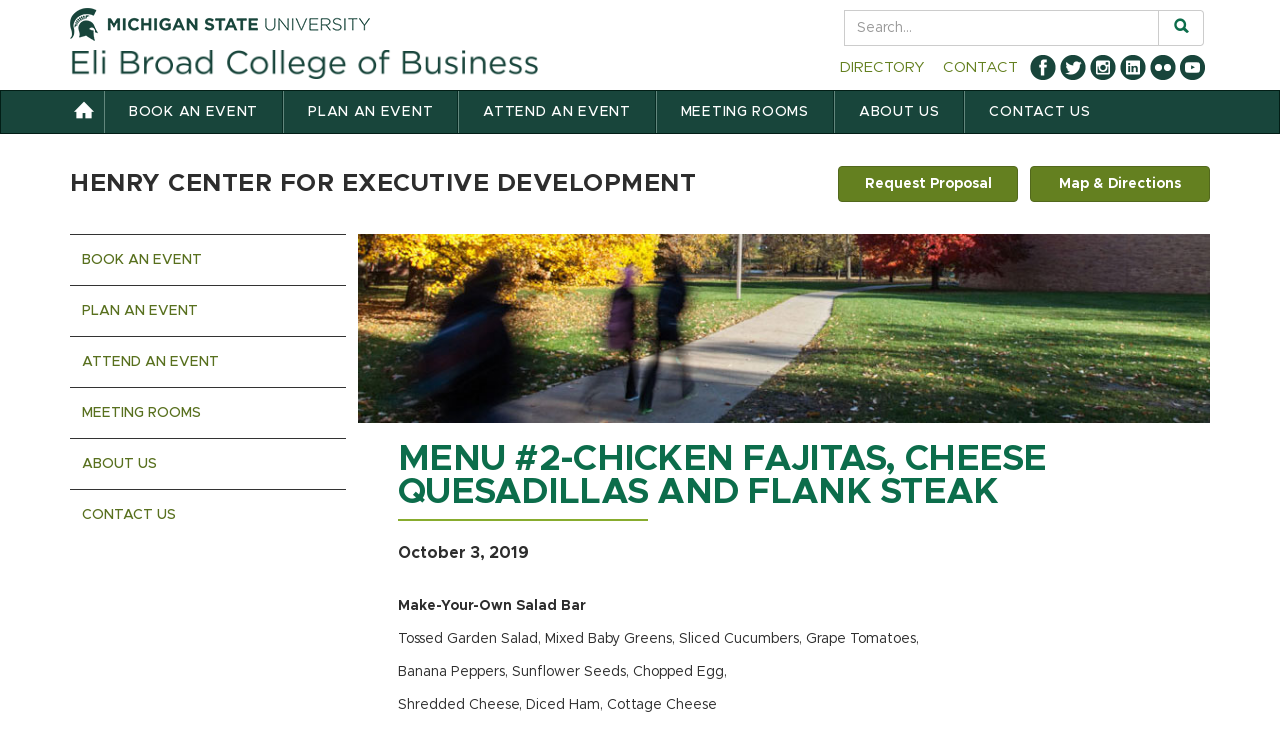

--- FILE ---
content_type: text/html; charset=UTF-8
request_url: https://henrycenter.broad.msu.edu/events/menu-2-chicken-fajitas-cheese-enchiladas-flank-steak-2019-10-03/
body_size: 14261
content:
<!DOCTYPE html>
<html lang="en">
<head>
<meta charset="utf-8" />
<meta name="viewport" content="width=device-width, initial-scale=1.0">
<meta name="author" content="">
<title>Menu #2-Chicken Fajitas, Cheese Quesadillas and Flank Steak - Henry Center for Executive Development | Eli Broad College of Business | Michigan State University </title>
<meta name="generator" content="WordPress 6.9" />
<link rel="alternate" type="application/rss+xml" title="RSS 2.0" href="https://henrycenter.broad.msu.edu/feed/" />
<link rel="alternate" type="text/xml" title="RSS .92" href="https://henrycenter.broad.msu.edu/feed/rss/" />
<link rel="alternate" type="application/atom+xml" title="Atom 0.3" href="https://henrycenter.broad.msu.edu/feed/atom/" />
<link rel="pingback" href="" />

<!-- font awesome -->
<link rel="stylesheet" href="https://use.fontawesome.com/releases/v5.6.3/css/all.css" integrity="sha384-UHRtZLI+pbxtHCWp1t77Bi1L4ZtiqrqD80Kn4Z8NTSRyMA2Fd33n5dQ8lWUE00s/" crossorigin="anonymous" />

<meta name='robots' content='index, follow, max-image-preview:large, max-snippet:-1, max-video-preview:-1' />

<!-- Google Tag Manager for WordPress by gtm4wp.com -->
<script data-cfasync="false" data-pagespeed-no-defer>
	var gtm4wp_datalayer_name = "dataLayer";
	var dataLayer = dataLayer || [];
</script>
<!-- End Google Tag Manager for WordPress by gtm4wp.com -->
	<!-- This site is optimized with the Yoast SEO plugin v26.7 - https://yoast.com/wordpress/plugins/seo/ -->
	<link rel="canonical" href="https://henrycenter.broad.msu.edu/events/menu-2-chicken-fajitas-cheese-enchiladas-flank-steak-2019-10-03/" />
	<meta property="og:locale" content="en_US" />
	<meta property="og:type" content="article" />
	<meta property="og:title" content="Menu #2-Chicken Fajitas, Cheese Quesadillas and Flank Steak - Henry Center for Executive Development" />
	<meta property="og:description" content="October 3, 2019 @ - Make-Your-Own Salad Bar Tossed Garden Salad, Mixed Baby Greens, Sliced Cucumbers, Grape Tomatoes, Banana Peppers, Sunflower Seeds, Chopped Egg, Shredded Cheese, Diced Ham, Cottage Cheese Dressings: Ranch, Balsamic Vinaigrette, Cilantro Vinaigrette   Composed Salads Spicy Zucchini Salad with Chickpeas, Tomatoes and Pumpkin Seeds Taco Salad &nbsp; Breads &amp; Spreads Jalapeño Cheddar Bread, Miniature Croissants Tortilla Chips, [...]" />
	<meta property="og:url" content="https://henrycenter.broad.msu.edu/events/menu-2-chicken-fajitas-cheese-enchiladas-flank-steak-2019-10-03/" />
	<meta property="og:site_name" content="Henry Center for Executive Development" />
	<meta property="article:modified_time" content="2019-06-25T17:52:11+00:00" />
	<meta name="twitter:label1" content="Est. reading time" />
	<meta name="twitter:data1" content="1 minute" />
	<script type="application/ld+json" class="yoast-schema-graph">{"@context":"https://schema.org","@graph":[{"@type":"WebPage","@id":"https://henrycenter.broad.msu.edu/events/menu-2-chicken-fajitas-cheese-enchiladas-flank-steak-2019-10-03/","url":"https://henrycenter.broad.msu.edu/events/menu-2-chicken-fajitas-cheese-enchiladas-flank-steak-2019-10-03/","name":"Menu #2-Chicken Fajitas, Cheese Quesadillas and Flank Steak - Henry Center for Executive Development","isPartOf":{"@id":"https://henrycenter.broad.msu.edu/#website"},"datePublished":"2018-02-27T19:06:16+00:00","dateModified":"2019-06-25T17:52:11+00:00","breadcrumb":{"@id":"https://henrycenter.broad.msu.edu/events/menu-2-chicken-fajitas-cheese-enchiladas-flank-steak-2019-10-03/#breadcrumb"},"inLanguage":"en-US","potentialAction":[{"@type":"ReadAction","target":["https://henrycenter.broad.msu.edu/events/menu-2-chicken-fajitas-cheese-enchiladas-flank-steak-2019-10-03/"]}]},{"@type":"BreadcrumbList","@id":"https://henrycenter.broad.msu.edu/events/menu-2-chicken-fajitas-cheese-enchiladas-flank-steak-2019-10-03/#breadcrumb","itemListElement":[{"@type":"ListItem","position":1,"name":"Home","item":"https://henrycenter.broad.msu.edu/"},{"@type":"ListItem","position":2,"name":"Events","item":"https://henrycenter.broad.msu.edu/attend-an-event/menu-calendar/"},{"@type":"ListItem","position":3,"name":"Menu #2-Chicken Fajitas, Cheese Quesadillas and Flank Steak"}]},{"@type":"WebSite","@id":"https://henrycenter.broad.msu.edu/#website","url":"https://henrycenter.broad.msu.edu/","name":"Henry Center for Executive Development","description":"An Award Winning Conference Center","potentialAction":[{"@type":"SearchAction","target":{"@type":"EntryPoint","urlTemplate":"https://henrycenter.broad.msu.edu/?s={search_term_string}"},"query-input":{"@type":"PropertyValueSpecification","valueRequired":true,"valueName":"search_term_string"}}],"inLanguage":"en-US"}]}</script>
	<!-- / Yoast SEO plugin. -->


<link rel='dns-prefetch' href='//www.google.com' />
<link rel='dns-prefetch' href='//code.jquery.com' />
<link rel='dns-prefetch' href='//ajax.googleapis.com' />
<link rel='dns-prefetch' href='//msu.edu' />
<link rel='dns-prefetch' href='//platform-api.sharethis.com' />
<link rel='dns-prefetch' href='//maxcdn.bootstrapcdn.com' />
<link rel="alternate" type="application/rss+xml" title="Henry Center for Executive Development &raquo; Menu #2-Chicken Fajitas, Cheese Quesadillas and Flank Steak Comments Feed" href="https://henrycenter.broad.msu.edu/events/menu-2-chicken-fajitas-cheese-enchiladas-flank-steak-2019-10-03/feed/" />
<link rel="alternate" title="oEmbed (JSON)" type="application/json+oembed" href="https://henrycenter.broad.msu.edu/wp-json/oembed/1.0/embed?url=https%3A%2F%2Fhenrycenter.broad.msu.edu%2Fevents%2Fmenu-2-chicken-fajitas-cheese-enchiladas-flank-steak-2019-10-03%2F" />
<link rel="alternate" title="oEmbed (XML)" type="text/xml+oembed" href="https://henrycenter.broad.msu.edu/wp-json/oembed/1.0/embed?url=https%3A%2F%2Fhenrycenter.broad.msu.edu%2Fevents%2Fmenu-2-chicken-fajitas-cheese-enchiladas-flank-steak-2019-10-03%2F&#038;format=xml" />
<style id='wp-img-auto-sizes-contain-inline-css' type='text/css'>
img:is([sizes=auto i],[sizes^="auto," i]){contain-intrinsic-size:3000px 1500px}
/*# sourceURL=wp-img-auto-sizes-contain-inline-css */
</style>
<style id='wp-emoji-styles-inline-css' type='text/css'>

	img.wp-smiley, img.emoji {
		display: inline !important;
		border: none !important;
		box-shadow: none !important;
		height: 1em !important;
		width: 1em !important;
		margin: 0 0.07em !important;
		vertical-align: -0.1em !important;
		background: none !important;
		padding: 0 !important;
	}
/*# sourceURL=wp-emoji-styles-inline-css */
</style>
<style id='wp-block-library-inline-css' type='text/css'>
:root{--wp-block-synced-color:#7a00df;--wp-block-synced-color--rgb:122,0,223;--wp-bound-block-color:var(--wp-block-synced-color);--wp-editor-canvas-background:#ddd;--wp-admin-theme-color:#007cba;--wp-admin-theme-color--rgb:0,124,186;--wp-admin-theme-color-darker-10:#006ba1;--wp-admin-theme-color-darker-10--rgb:0,107,160.5;--wp-admin-theme-color-darker-20:#005a87;--wp-admin-theme-color-darker-20--rgb:0,90,135;--wp-admin-border-width-focus:2px}@media (min-resolution:192dpi){:root{--wp-admin-border-width-focus:1.5px}}.wp-element-button{cursor:pointer}:root .has-very-light-gray-background-color{background-color:#eee}:root .has-very-dark-gray-background-color{background-color:#313131}:root .has-very-light-gray-color{color:#eee}:root .has-very-dark-gray-color{color:#313131}:root .has-vivid-green-cyan-to-vivid-cyan-blue-gradient-background{background:linear-gradient(135deg,#00d084,#0693e3)}:root .has-purple-crush-gradient-background{background:linear-gradient(135deg,#34e2e4,#4721fb 50%,#ab1dfe)}:root .has-hazy-dawn-gradient-background{background:linear-gradient(135deg,#faaca8,#dad0ec)}:root .has-subdued-olive-gradient-background{background:linear-gradient(135deg,#fafae1,#67a671)}:root .has-atomic-cream-gradient-background{background:linear-gradient(135deg,#fdd79a,#004a59)}:root .has-nightshade-gradient-background{background:linear-gradient(135deg,#330968,#31cdcf)}:root .has-midnight-gradient-background{background:linear-gradient(135deg,#020381,#2874fc)}:root{--wp--preset--font-size--normal:16px;--wp--preset--font-size--huge:42px}.has-regular-font-size{font-size:1em}.has-larger-font-size{font-size:2.625em}.has-normal-font-size{font-size:var(--wp--preset--font-size--normal)}.has-huge-font-size{font-size:var(--wp--preset--font-size--huge)}.has-text-align-center{text-align:center}.has-text-align-left{text-align:left}.has-text-align-right{text-align:right}.has-fit-text{white-space:nowrap!important}#end-resizable-editor-section{display:none}.aligncenter{clear:both}.items-justified-left{justify-content:flex-start}.items-justified-center{justify-content:center}.items-justified-right{justify-content:flex-end}.items-justified-space-between{justify-content:space-between}.screen-reader-text{border:0;clip-path:inset(50%);height:1px;margin:-1px;overflow:hidden;padding:0;position:absolute;width:1px;word-wrap:normal!important}.screen-reader-text:focus{background-color:#ddd;clip-path:none;color:#444;display:block;font-size:1em;height:auto;left:5px;line-height:normal;padding:15px 23px 14px;text-decoration:none;top:5px;width:auto;z-index:100000}html :where(.has-border-color){border-style:solid}html :where([style*=border-top-color]){border-top-style:solid}html :where([style*=border-right-color]){border-right-style:solid}html :where([style*=border-bottom-color]){border-bottom-style:solid}html :where([style*=border-left-color]){border-left-style:solid}html :where([style*=border-width]){border-style:solid}html :where([style*=border-top-width]){border-top-style:solid}html :where([style*=border-right-width]){border-right-style:solid}html :where([style*=border-bottom-width]){border-bottom-style:solid}html :where([style*=border-left-width]){border-left-style:solid}html :where(img[class*=wp-image-]){height:auto;max-width:100%}:where(figure){margin:0 0 1em}html :where(.is-position-sticky){--wp-admin--admin-bar--position-offset:var(--wp-admin--admin-bar--height,0px)}@media screen and (max-width:600px){html :where(.is-position-sticky){--wp-admin--admin-bar--position-offset:0px}}

/*# sourceURL=wp-block-library-inline-css */
</style><style id='global-styles-inline-css' type='text/css'>
:root{--wp--preset--aspect-ratio--square: 1;--wp--preset--aspect-ratio--4-3: 4/3;--wp--preset--aspect-ratio--3-4: 3/4;--wp--preset--aspect-ratio--3-2: 3/2;--wp--preset--aspect-ratio--2-3: 2/3;--wp--preset--aspect-ratio--16-9: 16/9;--wp--preset--aspect-ratio--9-16: 9/16;--wp--preset--color--black: #000000;--wp--preset--color--cyan-bluish-gray: #abb8c3;--wp--preset--color--white: #ffffff;--wp--preset--color--pale-pink: #f78da7;--wp--preset--color--vivid-red: #cf2e2e;--wp--preset--color--luminous-vivid-orange: #ff6900;--wp--preset--color--luminous-vivid-amber: #fcb900;--wp--preset--color--light-green-cyan: #7bdcb5;--wp--preset--color--vivid-green-cyan: #00d084;--wp--preset--color--pale-cyan-blue: #8ed1fc;--wp--preset--color--vivid-cyan-blue: #0693e3;--wp--preset--color--vivid-purple: #9b51e0;--wp--preset--gradient--vivid-cyan-blue-to-vivid-purple: linear-gradient(135deg,rgb(6,147,227) 0%,rgb(155,81,224) 100%);--wp--preset--gradient--light-green-cyan-to-vivid-green-cyan: linear-gradient(135deg,rgb(122,220,180) 0%,rgb(0,208,130) 100%);--wp--preset--gradient--luminous-vivid-amber-to-luminous-vivid-orange: linear-gradient(135deg,rgb(252,185,0) 0%,rgb(255,105,0) 100%);--wp--preset--gradient--luminous-vivid-orange-to-vivid-red: linear-gradient(135deg,rgb(255,105,0) 0%,rgb(207,46,46) 100%);--wp--preset--gradient--very-light-gray-to-cyan-bluish-gray: linear-gradient(135deg,rgb(238,238,238) 0%,rgb(169,184,195) 100%);--wp--preset--gradient--cool-to-warm-spectrum: linear-gradient(135deg,rgb(74,234,220) 0%,rgb(151,120,209) 20%,rgb(207,42,186) 40%,rgb(238,44,130) 60%,rgb(251,105,98) 80%,rgb(254,248,76) 100%);--wp--preset--gradient--blush-light-purple: linear-gradient(135deg,rgb(255,206,236) 0%,rgb(152,150,240) 100%);--wp--preset--gradient--blush-bordeaux: linear-gradient(135deg,rgb(254,205,165) 0%,rgb(254,45,45) 50%,rgb(107,0,62) 100%);--wp--preset--gradient--luminous-dusk: linear-gradient(135deg,rgb(255,203,112) 0%,rgb(199,81,192) 50%,rgb(65,88,208) 100%);--wp--preset--gradient--pale-ocean: linear-gradient(135deg,rgb(255,245,203) 0%,rgb(182,227,212) 50%,rgb(51,167,181) 100%);--wp--preset--gradient--electric-grass: linear-gradient(135deg,rgb(202,248,128) 0%,rgb(113,206,126) 100%);--wp--preset--gradient--midnight: linear-gradient(135deg,rgb(2,3,129) 0%,rgb(40,116,252) 100%);--wp--preset--font-size--small: 13px;--wp--preset--font-size--medium: 20px;--wp--preset--font-size--large: 36px;--wp--preset--font-size--x-large: 42px;--wp--preset--spacing--20: 0.44rem;--wp--preset--spacing--30: 0.67rem;--wp--preset--spacing--40: 1rem;--wp--preset--spacing--50: 1.5rem;--wp--preset--spacing--60: 2.25rem;--wp--preset--spacing--70: 3.38rem;--wp--preset--spacing--80: 5.06rem;--wp--preset--shadow--natural: 6px 6px 9px rgba(0, 0, 0, 0.2);--wp--preset--shadow--deep: 12px 12px 50px rgba(0, 0, 0, 0.4);--wp--preset--shadow--sharp: 6px 6px 0px rgba(0, 0, 0, 0.2);--wp--preset--shadow--outlined: 6px 6px 0px -3px rgb(255, 255, 255), 6px 6px rgb(0, 0, 0);--wp--preset--shadow--crisp: 6px 6px 0px rgb(0, 0, 0);}:where(.is-layout-flex){gap: 0.5em;}:where(.is-layout-grid){gap: 0.5em;}body .is-layout-flex{display: flex;}.is-layout-flex{flex-wrap: wrap;align-items: center;}.is-layout-flex > :is(*, div){margin: 0;}body .is-layout-grid{display: grid;}.is-layout-grid > :is(*, div){margin: 0;}:where(.wp-block-columns.is-layout-flex){gap: 2em;}:where(.wp-block-columns.is-layout-grid){gap: 2em;}:where(.wp-block-post-template.is-layout-flex){gap: 1.25em;}:where(.wp-block-post-template.is-layout-grid){gap: 1.25em;}.has-black-color{color: var(--wp--preset--color--black) !important;}.has-cyan-bluish-gray-color{color: var(--wp--preset--color--cyan-bluish-gray) !important;}.has-white-color{color: var(--wp--preset--color--white) !important;}.has-pale-pink-color{color: var(--wp--preset--color--pale-pink) !important;}.has-vivid-red-color{color: var(--wp--preset--color--vivid-red) !important;}.has-luminous-vivid-orange-color{color: var(--wp--preset--color--luminous-vivid-orange) !important;}.has-luminous-vivid-amber-color{color: var(--wp--preset--color--luminous-vivid-amber) !important;}.has-light-green-cyan-color{color: var(--wp--preset--color--light-green-cyan) !important;}.has-vivid-green-cyan-color{color: var(--wp--preset--color--vivid-green-cyan) !important;}.has-pale-cyan-blue-color{color: var(--wp--preset--color--pale-cyan-blue) !important;}.has-vivid-cyan-blue-color{color: var(--wp--preset--color--vivid-cyan-blue) !important;}.has-vivid-purple-color{color: var(--wp--preset--color--vivid-purple) !important;}.has-black-background-color{background-color: var(--wp--preset--color--black) !important;}.has-cyan-bluish-gray-background-color{background-color: var(--wp--preset--color--cyan-bluish-gray) !important;}.has-white-background-color{background-color: var(--wp--preset--color--white) !important;}.has-pale-pink-background-color{background-color: var(--wp--preset--color--pale-pink) !important;}.has-vivid-red-background-color{background-color: var(--wp--preset--color--vivid-red) !important;}.has-luminous-vivid-orange-background-color{background-color: var(--wp--preset--color--luminous-vivid-orange) !important;}.has-luminous-vivid-amber-background-color{background-color: var(--wp--preset--color--luminous-vivid-amber) !important;}.has-light-green-cyan-background-color{background-color: var(--wp--preset--color--light-green-cyan) !important;}.has-vivid-green-cyan-background-color{background-color: var(--wp--preset--color--vivid-green-cyan) !important;}.has-pale-cyan-blue-background-color{background-color: var(--wp--preset--color--pale-cyan-blue) !important;}.has-vivid-cyan-blue-background-color{background-color: var(--wp--preset--color--vivid-cyan-blue) !important;}.has-vivid-purple-background-color{background-color: var(--wp--preset--color--vivid-purple) !important;}.has-black-border-color{border-color: var(--wp--preset--color--black) !important;}.has-cyan-bluish-gray-border-color{border-color: var(--wp--preset--color--cyan-bluish-gray) !important;}.has-white-border-color{border-color: var(--wp--preset--color--white) !important;}.has-pale-pink-border-color{border-color: var(--wp--preset--color--pale-pink) !important;}.has-vivid-red-border-color{border-color: var(--wp--preset--color--vivid-red) !important;}.has-luminous-vivid-orange-border-color{border-color: var(--wp--preset--color--luminous-vivid-orange) !important;}.has-luminous-vivid-amber-border-color{border-color: var(--wp--preset--color--luminous-vivid-amber) !important;}.has-light-green-cyan-border-color{border-color: var(--wp--preset--color--light-green-cyan) !important;}.has-vivid-green-cyan-border-color{border-color: var(--wp--preset--color--vivid-green-cyan) !important;}.has-pale-cyan-blue-border-color{border-color: var(--wp--preset--color--pale-cyan-blue) !important;}.has-vivid-cyan-blue-border-color{border-color: var(--wp--preset--color--vivid-cyan-blue) !important;}.has-vivid-purple-border-color{border-color: var(--wp--preset--color--vivid-purple) !important;}.has-vivid-cyan-blue-to-vivid-purple-gradient-background{background: var(--wp--preset--gradient--vivid-cyan-blue-to-vivid-purple) !important;}.has-light-green-cyan-to-vivid-green-cyan-gradient-background{background: var(--wp--preset--gradient--light-green-cyan-to-vivid-green-cyan) !important;}.has-luminous-vivid-amber-to-luminous-vivid-orange-gradient-background{background: var(--wp--preset--gradient--luminous-vivid-amber-to-luminous-vivid-orange) !important;}.has-luminous-vivid-orange-to-vivid-red-gradient-background{background: var(--wp--preset--gradient--luminous-vivid-orange-to-vivid-red) !important;}.has-very-light-gray-to-cyan-bluish-gray-gradient-background{background: var(--wp--preset--gradient--very-light-gray-to-cyan-bluish-gray) !important;}.has-cool-to-warm-spectrum-gradient-background{background: var(--wp--preset--gradient--cool-to-warm-spectrum) !important;}.has-blush-light-purple-gradient-background{background: var(--wp--preset--gradient--blush-light-purple) !important;}.has-blush-bordeaux-gradient-background{background: var(--wp--preset--gradient--blush-bordeaux) !important;}.has-luminous-dusk-gradient-background{background: var(--wp--preset--gradient--luminous-dusk) !important;}.has-pale-ocean-gradient-background{background: var(--wp--preset--gradient--pale-ocean) !important;}.has-electric-grass-gradient-background{background: var(--wp--preset--gradient--electric-grass) !important;}.has-midnight-gradient-background{background: var(--wp--preset--gradient--midnight) !important;}.has-small-font-size{font-size: var(--wp--preset--font-size--small) !important;}.has-medium-font-size{font-size: var(--wp--preset--font-size--medium) !important;}.has-large-font-size{font-size: var(--wp--preset--font-size--large) !important;}.has-x-large-font-size{font-size: var(--wp--preset--font-size--x-large) !important;}
/*# sourceURL=global-styles-inline-css */
</style>

<style id='classic-theme-styles-inline-css' type='text/css'>
/*! This file is auto-generated */
.wp-block-button__link{color:#fff;background-color:#32373c;border-radius:9999px;box-shadow:none;text-decoration:none;padding:calc(.667em + 2px) calc(1.333em + 2px);font-size:1.125em}.wp-block-file__button{background:#32373c;color:#fff;text-decoration:none}
/*# sourceURL=/wp-includes/css/classic-themes.min.css */
</style>
<link rel='stylesheet' id='events-manager-css' href='https://henrycenter.broad.msu.edu/wp-content/plugins/events-manager/includes/css/events-manager.min.css?ver=7.2.3.1' type='text/css' media='all' />
<link rel='stylesheet' id='pinterest-pinboard-widget-style-css' href='https://henrycenter.broad.msu.edu/wp-content/plugins/pinterest-pinboard-widget/style.css?v=1&#038;ver=6.9' type='text/css' media='all' />
<link rel='stylesheet' id='contact-form-7-css' href='https://henrycenter.broad.msu.edu/wp-content/plugins/contact-form-7/includes/css/styles.css?ver=6.1.4' type='text/css' media='all' />
<style id='contact-form-7-inline-css' type='text/css'>
.wpcf7 .wpcf7-recaptcha iframe {margin-bottom: 0;}.wpcf7 .wpcf7-recaptcha[data-align="center"] > div {margin: 0 auto;}.wpcf7 .wpcf7-recaptcha[data-align="right"] > div {margin: 0 0 0 auto;}
/*# sourceURL=contact-form-7-inline-css */
</style>
<link rel='stylesheet' id='my-theme-css' href='https://henrycenter.broad.msu.edu/wp-content/plugins/salesforce-web-to-lead-henrycenter/css/salesforceForm.css?ver=6.9' type='text/css' media='all' />
<link rel='stylesheet' id='jquery-ui-css' href='//code.jquery.com/ui/1.12.1/themes/base/jquery-ui.css?ver=6.9' type='text/css' media='all' />
<link rel='stylesheet' id='cff-css' href='https://henrycenter.broad.msu.edu/wp-content/plugins/custom-facebook-feed/assets/css/cff-style.min.css?ver=4.3.4' type='text/css' media='all' />
<link rel='stylesheet' id='sb-font-awesome-css' href='https://maxcdn.bootstrapcdn.com/font-awesome/4.7.0/css/font-awesome.min.css?ver=6.9' type='text/css' media='all' />
<link rel='stylesheet' id='broad-style-css' href='https://henrycenter.broad.msu.edu/wp-content/themes/broad2014/style.css?ver=6.9' type='text/css' media='all' />
<link rel='stylesheet' id='bootstrap-style-css' href='https://henrycenter.broad.msu.edu/wp-content/themes/broad2014/css/bootstrap.css?ver=6.9' type='text/css' media='all' />
<link rel='stylesheet' id='bootstrap-accessibility-style-css' href='https://henrycenter.broad.msu.edu/wp-content/themes/broad2014/css/bootstrap-accessibility.css?ver=6.9' type='text/css' media='all' />
<link rel='stylesheet' id='custom-style-css' href='https://henrycenter.broad.msu.edu/wp-content/themes/broad2014/css/custom.css?ver=6.2.6' type='text/css' media='all' />
<link rel='stylesheet' id='print-style-css' href='https://henrycenter.broad.msu.edu/wp-content/themes/broad2014/css/print.css?ver=6.9' type='text/css' media='print' />
<link rel='stylesheet' id='editor-style-css' href='https://henrycenter.broad.msu.edu/wp-content/themes/broad2014/css/editor-style.css?ver=6.9' type='text/css' media='all' />
<script type="text/javascript" src="//ajax.googleapis.com/ajax/libs/jquery/1.11.0/jquery.min.js?ver=1.11.0" id="jquery-js"></script>
<script type="text/javascript" src="https://henrycenter.broad.msu.edu/wp-includes/js/jquery/ui/core.min.js?ver=1.13.3" id="jquery-ui-core-js"></script>
<script type="text/javascript" src="https://henrycenter.broad.msu.edu/wp-includes/js/jquery/ui/mouse.min.js?ver=1.13.3" id="jquery-ui-mouse-js"></script>
<script type="text/javascript" src="https://henrycenter.broad.msu.edu/wp-includes/js/jquery/ui/sortable.min.js?ver=1.13.3" id="jquery-ui-sortable-js"></script>
<script type="text/javascript" src="https://henrycenter.broad.msu.edu/wp-includes/js/jquery/ui/datepicker.min.js?ver=1.13.3" id="jquery-ui-datepicker-js"></script>
<script type="text/javascript" id="jquery-ui-datepicker-js-after">
/* <![CDATA[ */
jQuery(function(jQuery){jQuery.datepicker.setDefaults({"closeText":"Close","currentText":"Today","monthNames":["January","February","March","April","May","June","July","August","September","October","November","December"],"monthNamesShort":["Jan","Feb","Mar","Apr","May","Jun","Jul","Aug","Sep","Oct","Nov","Dec"],"nextText":"Next","prevText":"Previous","dayNames":["Sunday","Monday","Tuesday","Wednesday","Thursday","Friday","Saturday"],"dayNamesShort":["Sun","Mon","Tue","Wed","Thu","Fri","Sat"],"dayNamesMin":["S","M","T","W","T","F","S"],"dateFormat":"MM d, yy","firstDay":1,"isRTL":false});});
//# sourceURL=jquery-ui-datepicker-js-after
/* ]]> */
</script>
<script type="text/javascript" src="https://henrycenter.broad.msu.edu/wp-includes/js/jquery/ui/resizable.min.js?ver=1.13.3" id="jquery-ui-resizable-js"></script>
<script type="text/javascript" src="https://henrycenter.broad.msu.edu/wp-includes/js/jquery/ui/draggable.min.js?ver=1.13.3" id="jquery-ui-draggable-js"></script>
<script type="text/javascript" src="https://henrycenter.broad.msu.edu/wp-includes/js/jquery/ui/controlgroup.min.js?ver=1.13.3" id="jquery-ui-controlgroup-js"></script>
<script type="text/javascript" src="https://henrycenter.broad.msu.edu/wp-includes/js/jquery/ui/checkboxradio.min.js?ver=1.13.3" id="jquery-ui-checkboxradio-js"></script>
<script type="text/javascript" src="https://henrycenter.broad.msu.edu/wp-includes/js/jquery/ui/button.min.js?ver=1.13.3" id="jquery-ui-button-js"></script>
<script type="text/javascript" src="https://henrycenter.broad.msu.edu/wp-includes/js/jquery/ui/dialog.min.js?ver=1.13.3" id="jquery-ui-dialog-js"></script>
<script type="text/javascript" id="events-manager-js-extra">
/* <![CDATA[ */
var EM = {"ajaxurl":"https://henrycenter.broad.msu.edu/wp-admin/admin-ajax.php","locationajaxurl":"https://henrycenter.broad.msu.edu/wp-admin/admin-ajax.php?action=locations_search","firstDay":"1","locale":"en","dateFormat":"yy-mm-dd","ui_css":"https://henrycenter.broad.msu.edu/wp-content/plugins/events-manager/includes/css/jquery-ui/build.min.css","show24hours":"0","is_ssl":"1","autocomplete_limit":"10","calendar":{"breakpoints":{"small":560,"medium":908,"large":false},"month_format":"M Y"},"phone":"","datepicker":{"format":"m/d/Y"},"search":{"breakpoints":{"small":650,"medium":850,"full":false}},"url":"https://henrycenter.broad.msu.edu/wp-content/plugins/events-manager","assets":{"input.em-uploader":{"js":{"em-uploader":{"url":"https://henrycenter.broad.msu.edu/wp-content/plugins/events-manager/includes/js/em-uploader.js?v=7.2.3.1","event":"em_uploader_ready"}}},".em-event-editor":{"js":{"event-editor":{"url":"https://henrycenter.broad.msu.edu/wp-content/plugins/events-manager/includes/js/events-manager-event-editor.js?v=7.2.3.1","event":"em_event_editor_ready"}},"css":{"event-editor":"https://henrycenter.broad.msu.edu/wp-content/plugins/events-manager/includes/css/events-manager-event-editor.min.css?v=7.2.3.1"}},".em-recurrence-sets, .em-timezone":{"js":{"luxon":{"url":"luxon/luxon.js?v=7.2.3.1","event":"em_luxon_ready"}}},".em-booking-form, #em-booking-form, .em-booking-recurring, .em-event-booking-form":{"js":{"em-bookings":{"url":"https://henrycenter.broad.msu.edu/wp-content/plugins/events-manager/includes/js/bookingsform.js?v=7.2.3.1","event":"em_booking_form_js_loaded"}}},"#em-opt-archetypes":{"js":{"archetypes":"https://henrycenter.broad.msu.edu/wp-content/plugins/events-manager/includes/js/admin-archetype-editor.js?v=7.2.3.1","archetypes_ms":"https://henrycenter.broad.msu.edu/wp-content/plugins/events-manager/includes/js/admin-archetypes.js?v=7.2.3.1","qs":"qs/qs.js?v=7.2.3.1"}}},"cached":"1","bookingInProgress":"Please wait while the booking is being submitted.","tickets_save":"Save Ticket","bookingajaxurl":"https://henrycenter.broad.msu.edu/wp-admin/admin-ajax.php","bookings_export_save":"Export Bookings","bookings_settings_save":"Save Settings","booking_delete":"Are you sure you want to delete?","booking_offset":"30","bookings":{"submit_button":{"text":{"default":"Send your booking","free":"Send your booking","payment":"Send your booking","processing":"Processing ..."}},"update_listener":""},"bb_full":"Sold Out","bb_book":"Book Now","bb_booking":"Booking...","bb_booked":"Booking Submitted","bb_error":"Booking Error. Try again?","bb_cancel":"Cancel","bb_canceling":"Canceling...","bb_cancelled":"Cancelled","bb_cancel_error":"Cancellation Error. Try again?","txt_search":"Search","txt_searching":"Searching...","txt_loading":"Loading..."};
//# sourceURL=events-manager-js-extra
/* ]]> */
</script>
<script type="text/javascript" src="https://henrycenter.broad.msu.edu/wp-content/plugins/events-manager/includes/js/events-manager.js?ver=7.2.3.1" id="events-manager-js"></script>
<script type="text/javascript" src="https://www.google.com/recaptcha/api.js" id="captcha-js"></script>
<script type="text/javascript" src="https://code.jquery.com/ui/1.13.2/jquery-ui.js?ver=1" id="jqueryUI-js"></script>
<script type="text/javascript" src="https://henrycenter.broad.msu.edu/wp-content/plugins/salesforce-web-to-lead-henrycenter/js/salesforce-validation.js?ver=1" id="salesforcevalidation-js"></script>
<script type="text/javascript" src="https://msu.edu/_files/js/analytics.js?UA=5547993-7&amp;HJ=1185176&amp;ver=6.9" id="msu-analytics-js"></script>
<script type="text/javascript" src="//platform-api.sharethis.com/js/sharethis.js#product=ga&amp;property=5ee8e93ab61c220011097e07" id="googleanalytics-platform-sharethis-js"></script>
<link rel="https://api.w.org/" href="https://henrycenter.broad.msu.edu/wp-json/" /><link rel="EditURI" type="application/rsd+xml" title="RSD" href="https://henrycenter.broad.msu.edu/xmlrpc.php?rsd" />
<meta name="generator" content="WordPress 6.9" />
<link rel='shortlink' href='https://henrycenter.broad.msu.edu/?p=6112' />

<!-- Google Tag Manager for WordPress by gtm4wp.com -->
<!-- GTM Container placement set to manual -->
<script data-cfasync="false" data-pagespeed-no-defer type="text/javascript">
	var dataLayer_content = {"pagePostType":"event","pagePostType2":"single-event","pagePostAuthor":"Jeff Magnuson"};
	dataLayer.push( dataLayer_content );
</script>
<script data-cfasync="false" data-pagespeed-no-defer type="text/javascript">
(function(w,d,s,l,i){w[l]=w[l]||[];w[l].push({'gtm.start':
new Date().getTime(),event:'gtm.js'});var f=d.getElementsByTagName(s)[0],
j=d.createElement(s),dl=l!='dataLayer'?'&l='+l:'';j.async=true;j.src=
'//www.googletagmanager.com/gtm.js?id='+i+dl;f.parentNode.insertBefore(j,f);
})(window,document,'script','dataLayer','GTM-P8NPMH');
</script>
<!-- End Google Tag Manager for WordPress by gtm4wp.com --><!--[if lt IE 9]><script src="https://oss.maxcdn.com/html5shiv/3.7.2/html5shiv.min.js"></script><script src="https://oss.maxcdn.com/respond/1.4.2/respond.min.js"></script><![endif]--><script>
(function() {
	(function (i, s, o, g, r, a, m) {
		i['GoogleAnalyticsObject'] = r;
		i[r] = i[r] || function () {
				(i[r].q = i[r].q || []).push(arguments)
			}, i[r].l = 1 * new Date();
		a = s.createElement(o),
			m = s.getElementsByTagName(o)[0];
		a.async = 1;
		a.src = g;
		m.parentNode.insertBefore(a, m)
	})(window, document, 'script', 'https://google-analytics.com/analytics.js', 'ga');

	ga('create', 'UA-5547993-8', 'auto');
			ga('send', 'pageview');
	})();
</script>
				
</head>
<body>
	<!-- Google Tag Manager -->
	
<!-- GTM Container placement set to manual -->
<!-- Google Tag Manager (noscript) -->
				<noscript><iframe src="https://www.googletagmanager.com/ns.html?id=GTM-P8NPMH" height="0" width="0" style="display:none;visibility:hidden" aria-hidden="true"></iframe></noscript>
<!-- End Google Tag Manager (noscript) -->	<!-- Google Tag Manager -->
<a href="#content" class="sr-only">Skip to main content</a>
<div>
  <div class="container">
    	<div class="row masthead clearfix">
      <div class="col-lg-8 col-md-7 col-sm-6 col-xs-9"><h2><a href="http://www.msu.edu/"><img alt="Michigan State University masthead" src="https://henrycenter.broad.msu.edu/wp-content/themes/broad2014/img/msu-masthead-green.png"></a></h2></div>
	  <div class="col-lg-4 col-md-5 col-sm-6 col-xs-12 headerSearch hidden-xs">
		  
 <form method="get" id="searchform" action="//u.search.msu.edu/index.php" class="navbar-form" role="search">
	<div class="input-group" ><label class="sr-only" for="search">Search</label>
		<input type="text" class="form-control" id ="search" placeholder="Search..." name="q" />
		
		<input name="client" type="hidden" value="Broad College of Business"/>
		<input name="sitesearch" type="hidden" value="broad.msu.edu"/>
		
		<input name="analytics" type="hidden" value="UA-5547993-7"/>
		<span class="input-group-btn">
			<button class="btn btn-search" type="submit"><i class="glyphicon glyphicon-search"></i><span class="sr-only">Search</span></button>
		</span>
	</div>
</form>      </div> 
    </div>
	    <div class="row">
      <div class="col-md-5 col-xs-12">
                <h2 id="siteTitle"><a href="https://broad.msu.edu/"><img src="https://henrycenter.broad.msu.edu/wp-content/themes/broad2014/img/EliBroadCollegeOfBusiness.png" class="img-responsive" alt="Eli Broad College of Business" /></a></h2>
              </div>
	 <div class="col-md-7 col-xs-12 headerSocial"> 
	  <div class="directoryAndContactInHeader">
		<a class="btn btn-xs headerLink" href="https://broad.msu.edu/directory/">Directory</a> <a class="btn btn-xs headerLink" href="https://broad.msu.edu/contact">Contact</a> 
	  </div>
		<div class="SocialMediaIconsDiv">
			<ul class="socialMediaClass">
				<li class="facebookIcon"><a target="_blank" href="https://www.facebook.com/MSUBroadCollege"><span class="hideCssSpriteText">Facebook</span></a></li>
				<li class="twitterIcon"><a target="_blank" href="http://twitter.com/MSUBroadCollege"><span class="hideCssSpriteText">Twitter</span></a></li>
				<li class="instagramIcon"><a target="_blank" href="http://instagram.com/msubroadcollege"><span class="hideCssSpriteText">Instagram</span> </a></li>
				<li class="linkedinIcon"><a target="_blank" href="https://www.linkedin.com/edu/school?id=18615&trk=tyah&trkInfo=clickedVertical%3Aschool%2CclickedEntityId%3A18615%2Cidx%3A4-1-12%2CtarId%3A1445551367111%2Ctas%3Aeli%20broad"><span class="hideCssSpriteText">Linkedin</span></a></li>
				<li class="flickrIcon"> <a target="_blank" href="https://www.flickr.com/photos/msubroadcollege/albums"><span class="hideCssSpriteText">Flicker</span></a></li>
				<li class="youTubeIcon"><a target="_blank" href="http://www.youtube.com/msubroadcollege"><span class="hideCssSpriteText">YouTube</span></a></li>
			</ul>
		</div>
	  </div>
	</div>
		  </div>
</div>
	<div class="hidden-xs clearfix">
    <div id="site-navigation" class="navbar navbar-default main-navigation" role="navigation">
   <div class="container">
      <div class="navbar-header"> <a class="navbar-brand" href="https://henrycenter.broad.msu.edu"><img src="https://henrycenter.broad.msu.edu/wp-content/themes/broad2014/img/icons/home_80x80.png" alt="Home Icon" height="40" width="40" /></a>
	    <button class="menu-toggle" aria-controls="primary-menu" aria-expanded="false"> <i class="fa fa-bars fa-2" aria-hidden="true"></i><span class="sr-only">Toggle Menu</span> </button> 
      </div>
      <div id="navbar" class="menu-primary-navigation-container"><ul id="primary-menu" class="nav navbar-nav collapse"><li id="menu-item-244" class="menu-item menu-item-type-post_type menu-item-object-page menu-item-has-children menu-item-244"><a href="https://henrycenter.broad.msu.edu/book-an-event/day-meeting-packages/">Book an Event</a>
<ul class="sub-menu">
	<li id="menu-item-171" class="menu-item menu-item-type-post_type menu-item-object-page menu-item-171"><a href="https://henrycenter.broad.msu.edu/book-an-event/day-meeting-packages/">Day Meeting Packages</a></li>
	<li id="menu-item-172" class="menu-item menu-item-type-post_type menu-item-object-page menu-item-172"><a href="https://henrycenter.broad.msu.edu/book-an-event/dedicated-meeting-space/">Dedicated Meeting Space</a></li>
	<li id="menu-item-173" class="menu-item menu-item-type-post_type menu-item-object-page menu-item-173"><a href="https://henrycenter.broad.msu.edu/book-an-event/delectable-dining-options/">Delectable Dining Options</a></li>
	<li id="menu-item-174" class="menu-item menu-item-type-post_type menu-item-object-page menu-item-174"><a href="https://henrycenter.broad.msu.edu/book-an-event/simple-planning-services/">Simple Planning Services</a></li>
	<li id="menu-item-175" class="menu-item menu-item-type-post_type menu-item-object-page menu-item-175"><a href="https://henrycenter.broad.msu.edu/book-an-event/trouble-free-technology/">Trouble-Free Technology</a></li>
</ul>
</li>
<li id="menu-item-245" class="menu-item menu-item-type-post_type menu-item-object-page menu-item-has-children menu-item-245"><a href="https://henrycenter.broad.msu.edu/plan-an-event/event-specification-guide/">Plan an Event</a>
<ul class="sub-menu">
	<li id="menu-item-176" class="menu-item menu-item-type-post_type menu-item-object-page menu-item-176"><a href="https://henrycenter.broad.msu.edu/plan-an-event/audiovisual-technology/">Audiovisual Technology</a></li>
	<li id="menu-item-177" class="menu-item menu-item-type-post_type menu-item-object-page menu-item-177"><a href="https://henrycenter.broad.msu.edu/plan-an-event/catering-services/">Catering Services</a></li>
	<li id="menu-item-178" class="menu-item menu-item-type-post_type menu-item-object-page menu-item-178"><a href="https://henrycenter.broad.msu.edu/plan-an-event/event-specification-guide/">Event Specification Guide</a></li>
	<li id="menu-item-179" class="menu-item menu-item-type-post_type menu-item-object-page menu-item-179"><a href="https://henrycenter.broad.msu.edu/plan-an-event/hotel-accomodations/">Hotel Accommodations</a></li>
	<li id="menu-item-180" class="menu-item menu-item-type-post_type menu-item-object-page menu-item-180"><a href="https://henrycenter.broad.msu.edu/plan-an-event/meeting-rooms/">Meeting Rooms</a></li>
</ul>
</li>
<li id="menu-item-247" class="menu-item menu-item-type-post_type menu-item-object-page menu-item-has-children menu-item-247"><a href="https://henrycenter.broad.msu.edu/contact-us/">Attend an Event</a>
<ul class="sub-menu">
	<li id="menu-item-246" class="menu-item menu-item-type-post_type menu-item-object-page menu-item-246"><a href="https://henrycenter.broad.msu.edu/contact-us/">Map &#038; Directions</a></li>
	<li id="menu-item-181" class="menu-item menu-item-type-post_type menu-item-object-page menu-item-181"><a href="https://henrycenter.broad.msu.edu/attend-an-event/candlewood-suites/">Candlewood Suites</a></li>
	<li id="menu-item-182" class="menu-item menu-item-type-post_type menu-item-object-page menu-item-182"><a href="https://henrycenter.broad.msu.edu/attend-an-event/discover-the-area/">Discover the Area</a></li>
	<li id="menu-item-183" class="menu-item menu-item-type-post_type menu-item-object-page menu-item-183"><a href="https://henrycenter.broad.msu.edu/attend-an-event/frequently-asked-questions/">Frequently Asked Questions</a></li>
	<li id="menu-item-185" class="menu-item menu-item-type-post_type menu-item-object-page menu-item-185"><a href="https://henrycenter.broad.msu.edu/attend-an-event/menu-calendar/">Menu Calendar</a></li>
	<li id="menu-item-184" class="menu-item menu-item-type-post_type menu-item-object-page menu-item-184"><a href="https://henrycenter.broad.msu.edu/attend-an-event/guest-business-center/">Guest Business Center</a></li>
</ul>
</li>
<li id="menu-item-186" class="menu-item menu-item-type-post_type menu-item-object-page menu-item-has-children menu-item-186"><a href="https://henrycenter.broad.msu.edu/plan-an-event/meeting-rooms/">Meeting Rooms</a>
<ul class="sub-menu">
	<li id="menu-item-187" class="menu-item menu-item-type-post_type menu-item-object-page menu-item-187"><a href="https://henrycenter.broad.msu.edu/plan-an-event/meeting-rooms/amphitheaters/">Executive Classroom-100 seats</a></li>
	<li id="menu-item-188" class="menu-item menu-item-type-post_type menu-item-object-page menu-item-188"><a href="https://henrycenter.broad.msu.edu/plan-an-event/meeting-rooms/atrium/">Atrium Dining Room</a></li>
	<li id="menu-item-189" class="menu-item menu-item-type-post_type menu-item-object-page menu-item-189"><a href="https://henrycenter.broad.msu.edu/plan-an-event/meeting-rooms/board-room/">Board Room</a></li>
	<li id="menu-item-190" class="menu-item menu-item-type-post_type menu-item-object-page menu-item-190"><a href="https://henrycenter.broad.msu.edu/plan-an-event/meeting-rooms/breakout-rooms/">Breakout Rooms</a></li>
	<li id="menu-item-191" class="menu-item menu-item-type-post_type menu-item-object-page menu-item-191"><a href="https://henrycenter.broad.msu.edu/plan-an-event/meeting-rooms/commons/">Commons</a></li>
	<li id="menu-item-192" class="menu-item menu-item-type-post_type menu-item-object-page menu-item-192"><a href="https://henrycenter.broad.msu.edu/plan-an-event/meeting-rooms/entrance-lobby/">Entrance Lobby</a></li>
	<li id="menu-item-193" class="menu-item menu-item-type-post_type menu-item-object-page menu-item-193"><a href="https://henrycenter.broad.msu.edu/plan-an-event/meeting-rooms/four-seasons-lounge/">Four Seasons Lounge</a></li>
	<li id="menu-item-194" class="menu-item menu-item-type-post_type menu-item-object-page menu-item-194"><a href="https://henrycenter.broad.msu.edu/plan-an-event/meeting-rooms/multi-use-classroom/">Executive Conference Room</a></li>
	<li id="menu-item-195" class="menu-item menu-item-type-post_type menu-item-object-page menu-item-195"><a href="https://henrycenter.broad.msu.edu/plan-an-event/meeting-rooms/tiered-classrooms/">Executive Classroom-48 seats</a></li>
</ul>
</li>
<li id="menu-item-105" class="menu-item menu-item-type-post_type menu-item-object-page menu-item-has-children menu-item-105"><a href="https://henrycenter.broad.msu.edu/about/">About Us</a>
<ul class="sub-menu">
	<li id="menu-item-213" class="menu-item menu-item-type-custom menu-item-object-custom menu-item-213"><a href="http://broad.msu.edu/facultystaff/?dept=17">Faculty/Staff Directory</a></li>
	<li id="menu-item-199" class="menu-item menu-item-type-post_type menu-item-object-page menu-item-199"><a href="https://henrycenter.broad.msu.edu/about/partners/">Partners</a></li>
</ul>
</li>
<li id="menu-item-104" class="menu-item menu-item-type-post_type menu-item-object-page menu-item-has-children menu-item-104"><a href="https://henrycenter.broad.msu.edu/contact-us/">Contact Us</a>
<ul class="sub-menu">
	<li id="menu-item-198" class="menu-item menu-item-type-custom menu-item-object-custom menu-item-198"><a href="http://henrycenter.broad.msu.edu/contact-us/">Map &#038; Directions</a></li>
	<li id="menu-item-196" class="menu-item menu-item-type-post_type menu-item-object-page menu-item-196"><a href="https://henrycenter.broad.msu.edu/contact-us/request-proposal/">Request a Proposal</a></li>
	<li id="menu-item-197" class="menu-item menu-item-type-post_type menu-item-object-page menu-item-197"><a href="https://henrycenter.broad.msu.edu/contact-us/social-media/">Social Media</a></li>
</ul>
</li>
</ul></div>	
   </div>
  </div>
  </div>






<div class="container" id="content">
<div class="row programNameRow">
 
 <div class="col-xs-12 col-md-8">

    <div class="programName">
      <h2>
        Henry Center for Executive Development		    </div>
  </div>
    
  <div class="col-xs-6 col-md-2 ">
			<p><a class="btn btn-primary btn-block btn-group proxima white" href="https://henrycenter.broad.msu.edu/contact-us/request-proposal" role="button">Request Proposal</a></p>
  </div>
	<div class="col-xs-6 col-md-2">
    <p><a class="btn btn-primary btn-block btn-group proxima white" href="https://henrycenter.broad.msu.edu/contact-us/" role="button">Map & Directions</a></p>
  </div>
	
	</div>
<div class="row">
  <div class="posts">
    <div class="col-md-3 sidebar">
            <div class="navbar-collapse collapse" style="height: 1px;">
        <div class="menu-primary-navigation-container"><ul id="menu-primary-navigation" class="submenu"><li class="menu-item menu-item-type-post_type menu-item-object-page menu-item-244"><a href="https://henrycenter.broad.msu.edu/book-an-event/day-meeting-packages/">Book an Event</a></li>
<li class="menu-item menu-item-type-post_type menu-item-object-page menu-item-245"><a href="https://henrycenter.broad.msu.edu/plan-an-event/event-specification-guide/">Plan an Event</a></li>
<li class="menu-item menu-item-type-post_type menu-item-object-page menu-item-247"><a href="https://henrycenter.broad.msu.edu/contact-us/">Attend an Event</a></li>
<li class="menu-item menu-item-type-post_type menu-item-object-page menu-item-186"><a href="https://henrycenter.broad.msu.edu/plan-an-event/meeting-rooms/">Meeting Rooms</a></li>
<li class="menu-item menu-item-type-post_type menu-item-object-page menu-item-105"><a href="https://henrycenter.broad.msu.edu/about/">About Us</a></li>
<li class="menu-item menu-item-type-post_type menu-item-object-page menu-item-104"><a href="https://henrycenter.broad.msu.edu/contact-us/">Contact Us</a></li>
</ul></div>                        

      </div>
          </div>
    <div class="col-xs-12 col-sm-9 mainContent">
      <div class="pageHeaderImage">
                	<img src="https://henrycenter.broad.msu.edu/wp-content/themes/broad2014/img/headers/6.jpg" class="img-responsive" alt="" />
        <section>
                    <article id="post-6112" class="clearfix post-6112 event type-event status-publish hentry" role="main">
            <div class="em em-view-container" id="em-view-6" data-view="event">
	<div class="em em-item em-item-single em-event em-event-single em-event-7320 " id="em-event-6" data-view-id="6">
		<div class="eventListing">
<h1>Menu #2-Chicken Fajitas, Cheese Quesadillas and Flank Steak</h1>
<p><h5 class="green">October 3, 2019</h5></p>
<hr />
<p><b>Make-Your-Own Salad Bar</b></p>
<p>Tossed Garden Salad,<b> </b>Mixed Baby Greens, Sliced Cucumbers, Grape Tomatoes,</p>
<p>Banana Peppers, Sunflower Seeds, Chopped Egg,</p>
<p>Shredded Cheese, Diced Ham, Cottage Cheese</p>
<p>Dressings: Ranch, Balsamic Vinaigrette, Cilantro Vinaigrette</p>
<p><b> </b></p>
<p><b>Composed Salads</b></p>
<p>Spicy Zucchini Salad with Chickpeas, Tomatoes and Pumpkin Seeds</p>
<p>Taco Salad</p>
<p>&nbsp;</p>
<p><b>Breads &amp; Spreads</b></p>
<p>Jalapeño Cheddar Bread, Miniature Croissants</p>
<p>Tortilla Chips, Pita Bread</p>
<p>Extra Virgin Olive Oil, Butter</p>
<p>Traditional Hummus</p>
<p>Seafood Salad</p>
<p><b>Carving Station</b></p>
<p>Carved Roast Flank Steak</p>
<p>Demi-glace, Horseradish Cream</p>
<p>&nbsp;</p>
<p><b>Hot Buffet</b></p>
<p>Southwest Chicken Fajitas with<br />
Grilled Onions &amp; Peppers, Warm Flour Tortillas,</p>
<p>Shredded Cheese, Guacamole, and Salsa</p>
<p>Cheddar &amp; Jack Cheese Enchiladas-Vegetarian</p>
<p>Fiesta Corn with Sweet Peppers and Cilantro</p>
<p>Spanish Rice with Black Beans</p>
<p>Cheese &amp; Vegetable Quesadillas</p>
<p><b><i> </i></b></p>
<p><b>Desserts &amp; Beverages</b></p>
<p>Strawberry Shortcake Wedge</p>
<p>Mini Cheesecakes</p>
<p>Regular Coffee, Decaf and Tea Service<br />
(Milk, Soft Drinks and Juice upon request)</p>

</div>	</div>
</div>
	          </article>
        </section>
      </div>
            <nav class="wp-prev-next">
        <div class="left">
                  </div>
        <div class="right">
                  </div>
      </nav>
          </div>
  </div>
</div>
</div><!--close container-->

			<hr /> 
	

 

 
<div class="newFooterGradient">
	<div class="newBroadFooterContainer">
		<div class="newFooter">
			<div class="broadLinksFooter">
				
						<div class="broadAndMSULogoForFooter">
							<div><a href="https://msu.edu"><img src="https://henrycenter.broad.msu.edu/wp-content/themes/broad2014/assets/masthead-helmet-white.svg" alt="Michigan State University"></a></div>
							<div class="extraSpacingForBroadLogo"><a  href="https://broad.msu.edu/"><img alt="Broad College of Business" src="https://henrycenter.broad.msu.edu/wp-content/themes/broad2014/assets/broad-college-of-business.svg"></a></div>
						</div>
					<div class="newFooterLinks">
						<div>
							<a class="footerAccButtons" href="https://broad.msu.edu/undergraduate/">Undergraduate Education</a>
						</div>
						<div>
							<a class="footerAccButtons" href="https://broad.msu.edu/masters/">MBA & Master's Programs</a>
							
						</div>
						<div>
							<a class="footerAccButtons" href="https://broad.msu.edu/phd">Doctoral Program</a>
						</div>
						<div>
							<a class="footerAccButtons" href="https://broad.msu.edu/executive-education">Executive Education</a>
						</div>
						<div>
							<a class="footerAccButtons" href="https://broad.msu.edu/career-management/">Career Management</a>
						</div>
						<div>
							<a class="footerAccButtons" href="https://broad.msu.edu/research-innovation/">Research & Innovation</a>
						</div>
					</div>
				
					<div class="contactLinks">
						<ul>
							<li><a class="mainfooterLinksStyle" href="https://broad.msu.edu/news">NEWS</a></li>
							<li><a class="mainfooterLinksStyle" href="https://broad.msu.edu/events">EVENTS</a></li>
							<li><a class="mainfooterLinksStyle" href="https://broad.msu.edu/directory">DIRECTORY</a></li>
							<li><a class="mainfooterLinksStyle" href="https://broad.msu.edu/contact">CONTACT</a></li>
						</ul>
						<ul class="internalExtraSpace">
							<li><a class="internalLink" href="//internal.broad.msu.edu">INTERNAL</a></li>
						</ul>
					</div>
			</div>
			
			<div class="newMsuContactFooter">
				<div>
					<span class='callToActionCome'>Get Connected with Broad:</span><br />
					<!-- <span><a class='telephone' href="tel:+15173558377">(517) 355-8377</a></span> -->
					<address>
						Business College Complex<br />
						632 Bogue St<br />
						East Lansing, MI 48824<br />
					</address>
					<div class="newSocialMediaIconsForFooter">
						<ul>
							<li><a href="https://www.facebook.com/MSUBroadCollege"><i class="fab fa-facebook-square"></i></a></li>
							<li><a href="https://twitter.com/MSUBroadCollege"><i class="fab fa-twitter"></i></a></li>
							<li><a href="https://www.instagram.com/msubroadcollege/"><i class="fab fa-instagram"></i></a></li>
							<li><a href="https://www.linkedin.com/school/msubroadcollege/"><i class="fab fa-linkedin"></i></a></li>
							<li><a href="https://www.flickr.com/photos/msubroadcollege/albums"><i class="fab fa-flickr"></i></a></li>
							<li><a href="https://www.youtube.com/user/MSUBroad"><i class="fab fa-youtube"></i></a></li>
						</ul>
					</div>
				</div>
			</div>
		</div>
	</div>
</div>

<div class="msuVerybottomFooter">
	<footer role="contentinfo" >
	   	<div class="container">
			<div class="grid-container">
				<div class="footerTextNew">
				  <div class="footerTopLinksNew">
					<ul>
					  <li>Call us: <strong>(517) 355-8377</strong></li>
					  <li><a href="https://broad.msu.edu/contact" title="Contact Information">Contact Information</a></li>
					  <li><a href="https://broad.msu.edu/sitemap" title="Site Map">Site Map</a></li>
					  <li><a href="https://msu.edu/privacy/" title="Privacy Statement">Privacy Statement</a></li>
					  <li><a href="https://msu.edu/accessibility.php" title="Site Accessibility">Site Accessibility</a></li>
					</ul>
				  </div>
				  <div class="textSmallContent">
					<ul class="msu-info-list">
					  <li>Call MSU: <strong><span class="msu-phone">(517) 355-1855</span></strong></li>
					  <li>Visit: <strong><a href="http://msu.edu">msu.edu</a></strong></li>
					  <li class="notice"><a href="https://civilrights.msu.edu/policies/" title="Notice of Nondiscrimination">Notice of Nondiscrimination</a></li>
					</ul>
					<ul class="copyright">
					  <li class="spartans-will">Spartans Will.</li>
					  <li>© Michigan State University</li>
					</ul>
				  </div>
				</div>
				<div class="bottomfooterLogo">
					<a href="http://www.msu.edu"><img src="https://henrycenter.broad.msu.edu/wp-content/themes/broad2014/assets/msu-wordmark-green.svg" alt="Michigan State University"></a>
				</div>
		  </div>
		</div>
	</footer>
</div>



	
</div>
<script type="speculationrules">
{"prefetch":[{"source":"document","where":{"and":[{"href_matches":"/*"},{"not":{"href_matches":["/wp-*.php","/wp-admin/*","/files/*","/wp-content/*","/wp-content/plugins/*","/wp-content/themes/broad2014/*","/*\\?(.+)"]}},{"not":{"selector_matches":"a[rel~=\"nofollow\"]"}},{"not":{"selector_matches":".no-prefetch, .no-prefetch a"}}]},"eagerness":"conservative"}]}
</script>
		<script type="text/javascript">
			(function() {
				let targetObjectName = 'EM';
				if ( typeof window[targetObjectName] === 'object' && window[targetObjectName] !== null ) {
					Object.assign( window[targetObjectName], []);
				} else {
					console.warn( 'Could not merge extra data: window.' + targetObjectName + ' not found or not an object.' );
				}
			})();
		</script>
		<!-- Custom Facebook Feed JS -->
<script type="text/javascript">var cffajaxurl = "https://henrycenter.broad.msu.edu/wp-admin/admin-ajax.php";
var cfflinkhashtags = "true";
</script>
<script type="text/javascript" src="https://henrycenter.broad.msu.edu/wp-includes/js/dist/hooks.min.js?ver=dd5603f07f9220ed27f1" id="wp-hooks-js"></script>
<script type="text/javascript" src="https://henrycenter.broad.msu.edu/wp-includes/js/dist/i18n.min.js?ver=c26c3dc7bed366793375" id="wp-i18n-js"></script>
<script type="text/javascript" id="wp-i18n-js-after">
/* <![CDATA[ */
wp.i18n.setLocaleData( { 'text direction\u0004ltr': [ 'ltr' ] } );
//# sourceURL=wp-i18n-js-after
/* ]]> */
</script>
<script type="text/javascript" src="https://henrycenter.broad.msu.edu/wp-content/plugins/contact-form-7/includes/swv/js/index.js?ver=6.1.4" id="swv-js"></script>
<script type="text/javascript" id="contact-form-7-js-before">
/* <![CDATA[ */
var wpcf7 = {
    "api": {
        "root": "https:\/\/henrycenter.broad.msu.edu\/wp-json\/",
        "namespace": "contact-form-7\/v1"
    },
    "cached": 1
};
//# sourceURL=contact-form-7-js-before
/* ]]> */
</script>
<script type="text/javascript" src="https://henrycenter.broad.msu.edu/wp-content/plugins/contact-form-7/includes/js/index.js?ver=6.1.4" id="contact-form-7-js"></script>
<script type="text/javascript" src="https://henrycenter.broad.msu.edu/wp-content/plugins/custom-facebook-feed/assets/js/cff-scripts.min.js?ver=4.3.4" id="cffscripts-js"></script>
<script type="text/javascript" src="https://henrycenter.broad.msu.edu/wp-content/plugins/duracelltomi-google-tag-manager/dist/js/gtm4wp-form-move-tracker.js?ver=1.22.3" id="gtm4wp-form-move-tracker-js"></script>
<script type="text/javascript" src="https://henrycenter.broad.msu.edu/wp-content/themes/broad2014/js/navigation.js?ver=20120206" id="site-navigation-script-js"></script>
<script type="text/javascript" src="https://henrycenter.broad.msu.edu/wp-content/themes/broad2014/js/bootstrap.min.js?ver=3.0.2" id="bootstrap-script-js"></script>
<script type="text/javascript" src="https://henrycenter.broad.msu.edu/wp-content/themes/broad2014/js/bootstrap-accessibility.min.js?ver=1.0.4" id="bootstrap-accessibility-script-js"></script>
<script id="wp-emoji-settings" type="application/json">
{"baseUrl":"https://s.w.org/images/core/emoji/17.0.2/72x72/","ext":".png","svgUrl":"https://s.w.org/images/core/emoji/17.0.2/svg/","svgExt":".svg","source":{"concatemoji":"https://henrycenter.broad.msu.edu/wp-includes/js/wp-emoji-release.min.js?ver=6.9"}}
</script>
<script type="module">
/* <![CDATA[ */
/*! This file is auto-generated */
const a=JSON.parse(document.getElementById("wp-emoji-settings").textContent),o=(window._wpemojiSettings=a,"wpEmojiSettingsSupports"),s=["flag","emoji"];function i(e){try{var t={supportTests:e,timestamp:(new Date).valueOf()};sessionStorage.setItem(o,JSON.stringify(t))}catch(e){}}function c(e,t,n){e.clearRect(0,0,e.canvas.width,e.canvas.height),e.fillText(t,0,0);t=new Uint32Array(e.getImageData(0,0,e.canvas.width,e.canvas.height).data);e.clearRect(0,0,e.canvas.width,e.canvas.height),e.fillText(n,0,0);const a=new Uint32Array(e.getImageData(0,0,e.canvas.width,e.canvas.height).data);return t.every((e,t)=>e===a[t])}function p(e,t){e.clearRect(0,0,e.canvas.width,e.canvas.height),e.fillText(t,0,0);var n=e.getImageData(16,16,1,1);for(let e=0;e<n.data.length;e++)if(0!==n.data[e])return!1;return!0}function u(e,t,n,a){switch(t){case"flag":return n(e,"\ud83c\udff3\ufe0f\u200d\u26a7\ufe0f","\ud83c\udff3\ufe0f\u200b\u26a7\ufe0f")?!1:!n(e,"\ud83c\udde8\ud83c\uddf6","\ud83c\udde8\u200b\ud83c\uddf6")&&!n(e,"\ud83c\udff4\udb40\udc67\udb40\udc62\udb40\udc65\udb40\udc6e\udb40\udc67\udb40\udc7f","\ud83c\udff4\u200b\udb40\udc67\u200b\udb40\udc62\u200b\udb40\udc65\u200b\udb40\udc6e\u200b\udb40\udc67\u200b\udb40\udc7f");case"emoji":return!a(e,"\ud83e\u1fac8")}return!1}function f(e,t,n,a){let r;const o=(r="undefined"!=typeof WorkerGlobalScope&&self instanceof WorkerGlobalScope?new OffscreenCanvas(300,150):document.createElement("canvas")).getContext("2d",{willReadFrequently:!0}),s=(o.textBaseline="top",o.font="600 32px Arial",{});return e.forEach(e=>{s[e]=t(o,e,n,a)}),s}function r(e){var t=document.createElement("script");t.src=e,t.defer=!0,document.head.appendChild(t)}a.supports={everything:!0,everythingExceptFlag:!0},new Promise(t=>{let n=function(){try{var e=JSON.parse(sessionStorage.getItem(o));if("object"==typeof e&&"number"==typeof e.timestamp&&(new Date).valueOf()<e.timestamp+604800&&"object"==typeof e.supportTests)return e.supportTests}catch(e){}return null}();if(!n){if("undefined"!=typeof Worker&&"undefined"!=typeof OffscreenCanvas&&"undefined"!=typeof URL&&URL.createObjectURL&&"undefined"!=typeof Blob)try{var e="postMessage("+f.toString()+"("+[JSON.stringify(s),u.toString(),c.toString(),p.toString()].join(",")+"));",a=new Blob([e],{type:"text/javascript"});const r=new Worker(URL.createObjectURL(a),{name:"wpTestEmojiSupports"});return void(r.onmessage=e=>{i(n=e.data),r.terminate(),t(n)})}catch(e){}i(n=f(s,u,c,p))}t(n)}).then(e=>{for(const n in e)a.supports[n]=e[n],a.supports.everything=a.supports.everything&&a.supports[n],"flag"!==n&&(a.supports.everythingExceptFlag=a.supports.everythingExceptFlag&&a.supports[n]);var t;a.supports.everythingExceptFlag=a.supports.everythingExceptFlag&&!a.supports.flag,a.supports.everything||((t=a.source||{}).concatemoji?r(t.concatemoji):t.wpemoji&&t.twemoji&&(r(t.twemoji),r(t.wpemoji)))});
//# sourceURL=https://henrycenter.broad.msu.edu/wp-includes/js/wp-emoji-loader.min.js
/* ]]> */
</script>

<script type="text/javascript" src="/_Incapsula_Resource?SWJIYLWA=719d34d31c8e3a6e6fffd425f7e032f3&ns=2&cb=370272500" async></script></body>
</html>
<!--
Performance optimized by W3 Total Cache. Learn more: https://www.boldgrid.com/w3-total-cache/?utm_source=w3tc&utm_medium=footer_comment&utm_campaign=free_plugin

Object Caching 0/741 objects using APC
Page Caching using APC 
Database Caching using APC (Request-wide modification query)
Application Monitoring using New Relic

Served from: henrycenter.broad.msu.edu @ 2026-01-26 11:26:57 by W3 Total Cache
-->

--- FILE ---
content_type: text/css
request_url: https://henrycenter.broad.msu.edu/wp-content/plugins/pinterest-pinboard-widget/style.css?v=1&ver=6.9
body_size: -17
content:
#pinterest-pinboard-widget-container .row{width:195px;height:65px;padding:0px;margin:0px}#pinterest-pinboard-widget-container .pinboard{margin-top:10px}#pinterest-pinboard-widget-container .pin_link{padding-top:5px}#pinterest-pinboard-widget-container .pin_text a{color:#999;text-decoration:none;vertical-align:middle}#pinterest-pinboard-widget-container .pinboard img{width:61px;height:61px;padding:0 4px 4px 0}#pinterest-pinboard-widget-container .pinboard img,#pinterest-pinboard-widget-container .pin_logo img{display:inline}#pinterest-pinboard-widget-container a.pin_logo{text-decoration:none}#pinterest-pinboard-container .row{height:65px}#pinterest-pinboard-container .pin_text a{color:#999;text-decoration:none;vertical-align:middle}#pinterest-pinboard-container .pinboard img{width:61px;height:61px;padding:0 4px 4px 0}#pinterest-pinboard-container a.pin_logo{text-decoration:none}

--- FILE ---
content_type: text/css
request_url: https://henrycenter.broad.msu.edu/wp-content/themes/broad2014/css/editor-style.css?ver=6.9
body_size: -13
content:
.rankings{color:#18453b;text-align:center;font-weight:bold;font-family:"Times New Roman";font-size:3.5em;line-height:1.2em}.ranking-large-text{font-size:3.5em;color:#18453b;font-weight:normal;font-family:'Metropolis',sans-serif;line-height:0.8em}.rankings-small-numbers{font-size:20px;font-family:"Times New Roman";color:#18453b;font-weight:bold}.rankings-small-text{font-size:15px;color:#18453b;font-weight:normal;font-family:'Metropolis',sans-serif}.rankings-italic-source{font-size:12px;font-family:'Metropolis',sans-serif;font-style:italic;font-weight:100}.s-green{background-color:#18453b;color:#fff;font-size:3rem}

--- FILE ---
content_type: application/javascript
request_url: https://henrycenter.broad.msu.edu/wp-content/plugins/salesforce-web-to-lead-henrycenter/js/salesforce-validation.js?ver=1
body_size: 401
content:
$jq=jQuery.noConflict();$jq(function(){$jq('#henrycenterSalesforce').on('submit',function(e){let errorCount=0;let errorText='';if($jq('#first_name').val().length>0){if($jq('#first_name').hasClass('error')){$jq('#first_name').removeClass('error');}
let firstName=$jq('#first_name').val();}else{errorCount++;$jq('#first_name').addClass('error');errorText+='<span class="bolden">First Name</span> is required <br />';}
if($jq('#last_name').val().length>0){if($jq('#last_name').hasClass('error')){$jq('#last_name').removeClass('error');}
let lastName=$jq('#last_name').val();}else{errorCount++;$jq('#last_name').addClass('error');errorText+='<span class="bolden">Last Name</span> is required <br />';}
if($jq('#company').val().length>0){if($jq('#company').hasClass('error')){$jq('#company').removeClass('error');}
let compnay=$jq('#company').val();}else{errorCount++;$jq('#company').addClass('error');errorText+='<span class="bolden">Company</span> is required <br />';}
if($jq('#phone').val().length>0){let phone=$jq('#phone').val();if($jq('#phone').hasClass('error')){$jq('#phone').removeClass('error');}}else{errorCount++;$jq('#phone').addClass('error');errorText+='<span class="bolden">Phone</span> is required <br />';}
if($jq('#email').val().length>0){let email=$jq('#email').val();var filter=/^(([^<>()[\]\\.,;:\s@\"]+(\.[^<>()[\]\\.,;:\s@\"]+)*)|(\".+\"))@((\[[0-9]{1,3}\.[0-9]{1,3}\.[0-9]{1,3}\.[0-9]{1,3}\])|(([a-zA-Z\-0-9]+\.)+[a-zA-Z]{2,}))$/;if(!filter.test(email)){errorCount++;$jq('#email').addClass('error');errorText+='<span class="bolden">Email</span> is not in the correct format<br />';}else{if($jq('#email').hasClass('error')){$jq('#email').removeClass('error');}}}else{errorCount++;$jq('#email').addClass('error');errorText+='<span class="bolden">Email</span> is required <br />';}
if($jq('#descriptionText').val().length>0){let description=$jq('#descriptionText').val();if($jq('#descriptionText').hasClass('error')){$jq('#descriptionText').removeClass('error');}}else{errorCount++;$jq('#descriptionText').addClass('error');errorText+='<span class="bolden">Description</span> is required <br />';}
if(errorCount>0){let errorCountText='<div class="errorCount">You have '+errorCount+' errors.</div>';let totalErrorText=errorCountText+errorText;$jq('div#theErrors').html(totalErrorText);$jq('body,html').animate({scrollTop:$jq('#content').offset().top},1000);e.preventDefault();}})})